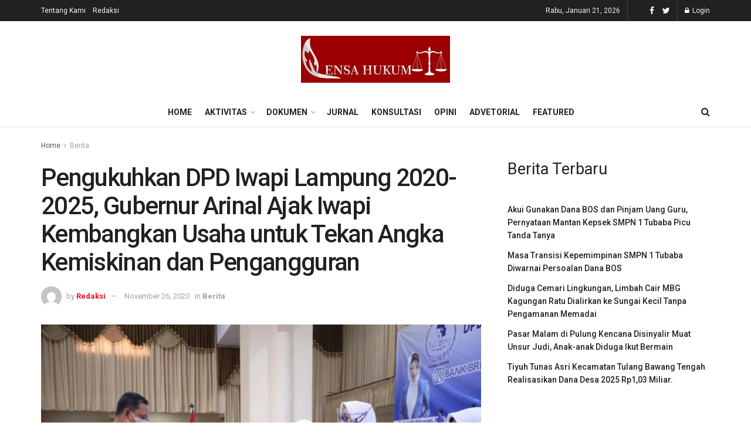

--- FILE ---
content_type: text/html; charset=UTF-8
request_url: https://lensahukumnews.com/2020/11/26/pengukuhkan-dpd-iwapi-lampung-2020-2025-gubernur-arinal-ajak-iwapi-kembangkan-usaha-untuk-tekan-angka-kemiskinan-dan-pengangguran/
body_size: 15734
content:
<!doctype html>
<!--[if lt IE 7]> <html class="no-js lt-ie9 lt-ie8 lt-ie7" lang="id"> <![endif]-->
<!--[if IE 7]>    <html class="no-js lt-ie9 lt-ie8" lang="id"> <![endif]-->
<!--[if IE 8]>    <html class="no-js lt-ie9" lang="id"> <![endif]-->
<!--[if IE 9]>    <html class="no-js lt-ie10" lang="id"> <![endif]-->
<!--[if gt IE 8]><!--> <html class="no-js" lang="id"> <!--<![endif]-->
<head>
    <meta http-equiv="Content-Type" content="text/html; charset=UTF-8" />
    <meta name='viewport' content='width=device-width, initial-scale=1, user-scalable=yes' />
    <link rel="profile" href="http://gmpg.org/xfn/11" />
    <link rel="pingback" href="https://lensahukumnews.com/xmlrpc.php" />
    <title>Pengukuhkan DPD Iwapi Lampung 2020-2025, Gubernur Arinal Ajak Iwapi Kembangkan Usaha untuk Tekan Angka Kemiskinan dan Pengangguran &#8211; Lensahukumnews.com</title>
<meta name='robots' content='max-image-preview:large' />
	<style>img:is([sizes="auto" i], [sizes^="auto," i]) { contain-intrinsic-size: 3000px 1500px }</style>
	<meta property="og:type" content="article">
<meta property="og:title" content="Pengukuhkan DPD Iwapi Lampung 2020-2025, Gubernur Arinal Ajak Iwapi Kembangkan Usaha untuk Tekan Angka Kemiskinan dan Penganggur">
<meta property="og:site_name" content="Lensahukumnews.com">
<meta property="og:description" content="BANDARLAMPUNG||Lensahukumnews.com Gubernur Lampung Arinal Djunaidi mengajak pengurus Dewan Pengurus Daerah (DPD) Ikatan Wanita Pengusaha Indonesia (Iwapi) Lampung berperan aktif meningkatkan">
<meta property="og:url" content="https://lensahukumnews.com/2020/11/26/pengukuhkan-dpd-iwapi-lampung-2020-2025-gubernur-arinal-ajak-iwapi-kembangkan-usaha-untuk-tekan-angka-kemiskinan-dan-pengangguran/">
<meta property="og:locale" content="id_ID">
<meta property="og:image" content="https://lensahukumnews.com/wp-content/uploads/2020/11/IMG-20201126-WA0043.jpg">
<meta property="og:image:height" content="682">
<meta property="og:image:width" content="1024">
<meta property="article:published_time" content="2020-11-26T07:30:14+00:00">
<meta property="article:modified_time" content="2020-11-26T07:30:14+00:00">
<meta property="article:section" content="Berita">
<meta name="twitter:card" content="summary_large_image">
<meta name="twitter:title" content="Pengukuhkan DPD Iwapi Lampung 2020-2025, Gubernur Arinal Ajak Iwapi Kembangkan Usaha untuk Tekan Angka Kemiskinan dan Pengangguran">
<meta name="twitter:description" content="BANDARLAMPUNG||Lensahukumnews.com Gubernur Lampung Arinal Djunaidi mengajak pengurus Dewan Pengurus Daerah (DPD) Ikatan Wanita Pengusaha Indonesia (Iwapi) Lampung berperan aktif meningkatkan">
<meta name="twitter:url" content="https://lensahukumnews.com/2020/11/26/pengukuhkan-dpd-iwapi-lampung-2020-2025-gubernur-arinal-ajak-iwapi-kembangkan-usaha-untuk-tekan-angka-kemiskinan-dan-pengangguran/">
<meta name="twitter:site" content="">
<meta name="twitter:image:src" content="https://lensahukumnews.com/wp-content/uploads/2020/11/IMG-20201126-WA0043.jpg">
<meta name="twitter:image:width" content="1024">
<meta name="twitter:image:height" content="682">
			<script type="text/javascript">
              var jnews_ajax_url = '/?ajax-request=jnews'
			</script>
			<link rel='dns-prefetch' href='//fonts.googleapis.com' />
<link rel="alternate" type="application/rss+xml" title="Lensahukumnews.com &raquo; Feed" href="https://lensahukumnews.com/feed/" />
<link rel="alternate" type="application/rss+xml" title="Lensahukumnews.com &raquo; Umpan Komentar" href="https://lensahukumnews.com/comments/feed/" />
<link rel="alternate" type="application/rss+xml" title="Lensahukumnews.com &raquo; Pengukuhkan DPD Iwapi Lampung 2020-2025, Gubernur Arinal Ajak Iwapi Kembangkan Usaha untuk Tekan Angka Kemiskinan dan Pengangguran Umpan Komentar" href="https://lensahukumnews.com/2020/11/26/pengukuhkan-dpd-iwapi-lampung-2020-2025-gubernur-arinal-ajak-iwapi-kembangkan-usaha-untuk-tekan-angka-kemiskinan-dan-pengangguran/feed/" />
<script type="text/javascript">
/* <![CDATA[ */
window._wpemojiSettings = {"baseUrl":"https:\/\/s.w.org\/images\/core\/emoji\/16.0.1\/72x72\/","ext":".png","svgUrl":"https:\/\/s.w.org\/images\/core\/emoji\/16.0.1\/svg\/","svgExt":".svg","source":{"concatemoji":"https:\/\/lensahukumnews.com\/wp-includes\/js\/wp-emoji-release.min.js?ver=6.8.3"}};
/*! This file is auto-generated */
!function(s,n){var o,i,e;function c(e){try{var t={supportTests:e,timestamp:(new Date).valueOf()};sessionStorage.setItem(o,JSON.stringify(t))}catch(e){}}function p(e,t,n){e.clearRect(0,0,e.canvas.width,e.canvas.height),e.fillText(t,0,0);var t=new Uint32Array(e.getImageData(0,0,e.canvas.width,e.canvas.height).data),a=(e.clearRect(0,0,e.canvas.width,e.canvas.height),e.fillText(n,0,0),new Uint32Array(e.getImageData(0,0,e.canvas.width,e.canvas.height).data));return t.every(function(e,t){return e===a[t]})}function u(e,t){e.clearRect(0,0,e.canvas.width,e.canvas.height),e.fillText(t,0,0);for(var n=e.getImageData(16,16,1,1),a=0;a<n.data.length;a++)if(0!==n.data[a])return!1;return!0}function f(e,t,n,a){switch(t){case"flag":return n(e,"\ud83c\udff3\ufe0f\u200d\u26a7\ufe0f","\ud83c\udff3\ufe0f\u200b\u26a7\ufe0f")?!1:!n(e,"\ud83c\udde8\ud83c\uddf6","\ud83c\udde8\u200b\ud83c\uddf6")&&!n(e,"\ud83c\udff4\udb40\udc67\udb40\udc62\udb40\udc65\udb40\udc6e\udb40\udc67\udb40\udc7f","\ud83c\udff4\u200b\udb40\udc67\u200b\udb40\udc62\u200b\udb40\udc65\u200b\udb40\udc6e\u200b\udb40\udc67\u200b\udb40\udc7f");case"emoji":return!a(e,"\ud83e\udedf")}return!1}function g(e,t,n,a){var r="undefined"!=typeof WorkerGlobalScope&&self instanceof WorkerGlobalScope?new OffscreenCanvas(300,150):s.createElement("canvas"),o=r.getContext("2d",{willReadFrequently:!0}),i=(o.textBaseline="top",o.font="600 32px Arial",{});return e.forEach(function(e){i[e]=t(o,e,n,a)}),i}function t(e){var t=s.createElement("script");t.src=e,t.defer=!0,s.head.appendChild(t)}"undefined"!=typeof Promise&&(o="wpEmojiSettingsSupports",i=["flag","emoji"],n.supports={everything:!0,everythingExceptFlag:!0},e=new Promise(function(e){s.addEventListener("DOMContentLoaded",e,{once:!0})}),new Promise(function(t){var n=function(){try{var e=JSON.parse(sessionStorage.getItem(o));if("object"==typeof e&&"number"==typeof e.timestamp&&(new Date).valueOf()<e.timestamp+604800&&"object"==typeof e.supportTests)return e.supportTests}catch(e){}return null}();if(!n){if("undefined"!=typeof Worker&&"undefined"!=typeof OffscreenCanvas&&"undefined"!=typeof URL&&URL.createObjectURL&&"undefined"!=typeof Blob)try{var e="postMessage("+g.toString()+"("+[JSON.stringify(i),f.toString(),p.toString(),u.toString()].join(",")+"));",a=new Blob([e],{type:"text/javascript"}),r=new Worker(URL.createObjectURL(a),{name:"wpTestEmojiSupports"});return void(r.onmessage=function(e){c(n=e.data),r.terminate(),t(n)})}catch(e){}c(n=g(i,f,p,u))}t(n)}).then(function(e){for(var t in e)n.supports[t]=e[t],n.supports.everything=n.supports.everything&&n.supports[t],"flag"!==t&&(n.supports.everythingExceptFlag=n.supports.everythingExceptFlag&&n.supports[t]);n.supports.everythingExceptFlag=n.supports.everythingExceptFlag&&!n.supports.flag,n.DOMReady=!1,n.readyCallback=function(){n.DOMReady=!0}}).then(function(){return e}).then(function(){var e;n.supports.everything||(n.readyCallback(),(e=n.source||{}).concatemoji?t(e.concatemoji):e.wpemoji&&e.twemoji&&(t(e.twemoji),t(e.wpemoji)))}))}((window,document),window._wpemojiSettings);
/* ]]> */
</script>
<style id='wp-emoji-styles-inline-css' type='text/css'>

	img.wp-smiley, img.emoji {
		display: inline !important;
		border: none !important;
		box-shadow: none !important;
		height: 1em !important;
		width: 1em !important;
		margin: 0 0.07em !important;
		vertical-align: -0.1em !important;
		background: none !important;
		padding: 0 !important;
	}
</style>
<link rel='stylesheet' id='wp-block-library-css' href='https://lensahukumnews.com/wp-includes/css/dist/block-library/style.min.css?ver=6.8.3' type='text/css' media='all' />
<style id='classic-theme-styles-inline-css' type='text/css'>
/*! This file is auto-generated */
.wp-block-button__link{color:#fff;background-color:#32373c;border-radius:9999px;box-shadow:none;text-decoration:none;padding:calc(.667em + 2px) calc(1.333em + 2px);font-size:1.125em}.wp-block-file__button{background:#32373c;color:#fff;text-decoration:none}
</style>
<style id='global-styles-inline-css' type='text/css'>
:root{--wp--preset--aspect-ratio--square: 1;--wp--preset--aspect-ratio--4-3: 4/3;--wp--preset--aspect-ratio--3-4: 3/4;--wp--preset--aspect-ratio--3-2: 3/2;--wp--preset--aspect-ratio--2-3: 2/3;--wp--preset--aspect-ratio--16-9: 16/9;--wp--preset--aspect-ratio--9-16: 9/16;--wp--preset--color--black: #000000;--wp--preset--color--cyan-bluish-gray: #abb8c3;--wp--preset--color--white: #ffffff;--wp--preset--color--pale-pink: #f78da7;--wp--preset--color--vivid-red: #cf2e2e;--wp--preset--color--luminous-vivid-orange: #ff6900;--wp--preset--color--luminous-vivid-amber: #fcb900;--wp--preset--color--light-green-cyan: #7bdcb5;--wp--preset--color--vivid-green-cyan: #00d084;--wp--preset--color--pale-cyan-blue: #8ed1fc;--wp--preset--color--vivid-cyan-blue: #0693e3;--wp--preset--color--vivid-purple: #9b51e0;--wp--preset--gradient--vivid-cyan-blue-to-vivid-purple: linear-gradient(135deg,rgba(6,147,227,1) 0%,rgb(155,81,224) 100%);--wp--preset--gradient--light-green-cyan-to-vivid-green-cyan: linear-gradient(135deg,rgb(122,220,180) 0%,rgb(0,208,130) 100%);--wp--preset--gradient--luminous-vivid-amber-to-luminous-vivid-orange: linear-gradient(135deg,rgba(252,185,0,1) 0%,rgba(255,105,0,1) 100%);--wp--preset--gradient--luminous-vivid-orange-to-vivid-red: linear-gradient(135deg,rgba(255,105,0,1) 0%,rgb(207,46,46) 100%);--wp--preset--gradient--very-light-gray-to-cyan-bluish-gray: linear-gradient(135deg,rgb(238,238,238) 0%,rgb(169,184,195) 100%);--wp--preset--gradient--cool-to-warm-spectrum: linear-gradient(135deg,rgb(74,234,220) 0%,rgb(151,120,209) 20%,rgb(207,42,186) 40%,rgb(238,44,130) 60%,rgb(251,105,98) 80%,rgb(254,248,76) 100%);--wp--preset--gradient--blush-light-purple: linear-gradient(135deg,rgb(255,206,236) 0%,rgb(152,150,240) 100%);--wp--preset--gradient--blush-bordeaux: linear-gradient(135deg,rgb(254,205,165) 0%,rgb(254,45,45) 50%,rgb(107,0,62) 100%);--wp--preset--gradient--luminous-dusk: linear-gradient(135deg,rgb(255,203,112) 0%,rgb(199,81,192) 50%,rgb(65,88,208) 100%);--wp--preset--gradient--pale-ocean: linear-gradient(135deg,rgb(255,245,203) 0%,rgb(182,227,212) 50%,rgb(51,167,181) 100%);--wp--preset--gradient--electric-grass: linear-gradient(135deg,rgb(202,248,128) 0%,rgb(113,206,126) 100%);--wp--preset--gradient--midnight: linear-gradient(135deg,rgb(2,3,129) 0%,rgb(40,116,252) 100%);--wp--preset--font-size--small: 13px;--wp--preset--font-size--medium: 20px;--wp--preset--font-size--large: 36px;--wp--preset--font-size--x-large: 42px;--wp--preset--spacing--20: 0.44rem;--wp--preset--spacing--30: 0.67rem;--wp--preset--spacing--40: 1rem;--wp--preset--spacing--50: 1.5rem;--wp--preset--spacing--60: 2.25rem;--wp--preset--spacing--70: 3.38rem;--wp--preset--spacing--80: 5.06rem;--wp--preset--shadow--natural: 6px 6px 9px rgba(0, 0, 0, 0.2);--wp--preset--shadow--deep: 12px 12px 50px rgba(0, 0, 0, 0.4);--wp--preset--shadow--sharp: 6px 6px 0px rgba(0, 0, 0, 0.2);--wp--preset--shadow--outlined: 6px 6px 0px -3px rgba(255, 255, 255, 1), 6px 6px rgba(0, 0, 0, 1);--wp--preset--shadow--crisp: 6px 6px 0px rgba(0, 0, 0, 1);}:where(.is-layout-flex){gap: 0.5em;}:where(.is-layout-grid){gap: 0.5em;}body .is-layout-flex{display: flex;}.is-layout-flex{flex-wrap: wrap;align-items: center;}.is-layout-flex > :is(*, div){margin: 0;}body .is-layout-grid{display: grid;}.is-layout-grid > :is(*, div){margin: 0;}:where(.wp-block-columns.is-layout-flex){gap: 2em;}:where(.wp-block-columns.is-layout-grid){gap: 2em;}:where(.wp-block-post-template.is-layout-flex){gap: 1.25em;}:where(.wp-block-post-template.is-layout-grid){gap: 1.25em;}.has-black-color{color: var(--wp--preset--color--black) !important;}.has-cyan-bluish-gray-color{color: var(--wp--preset--color--cyan-bluish-gray) !important;}.has-white-color{color: var(--wp--preset--color--white) !important;}.has-pale-pink-color{color: var(--wp--preset--color--pale-pink) !important;}.has-vivid-red-color{color: var(--wp--preset--color--vivid-red) !important;}.has-luminous-vivid-orange-color{color: var(--wp--preset--color--luminous-vivid-orange) !important;}.has-luminous-vivid-amber-color{color: var(--wp--preset--color--luminous-vivid-amber) !important;}.has-light-green-cyan-color{color: var(--wp--preset--color--light-green-cyan) !important;}.has-vivid-green-cyan-color{color: var(--wp--preset--color--vivid-green-cyan) !important;}.has-pale-cyan-blue-color{color: var(--wp--preset--color--pale-cyan-blue) !important;}.has-vivid-cyan-blue-color{color: var(--wp--preset--color--vivid-cyan-blue) !important;}.has-vivid-purple-color{color: var(--wp--preset--color--vivid-purple) !important;}.has-black-background-color{background-color: var(--wp--preset--color--black) !important;}.has-cyan-bluish-gray-background-color{background-color: var(--wp--preset--color--cyan-bluish-gray) !important;}.has-white-background-color{background-color: var(--wp--preset--color--white) !important;}.has-pale-pink-background-color{background-color: var(--wp--preset--color--pale-pink) !important;}.has-vivid-red-background-color{background-color: var(--wp--preset--color--vivid-red) !important;}.has-luminous-vivid-orange-background-color{background-color: var(--wp--preset--color--luminous-vivid-orange) !important;}.has-luminous-vivid-amber-background-color{background-color: var(--wp--preset--color--luminous-vivid-amber) !important;}.has-light-green-cyan-background-color{background-color: var(--wp--preset--color--light-green-cyan) !important;}.has-vivid-green-cyan-background-color{background-color: var(--wp--preset--color--vivid-green-cyan) !important;}.has-pale-cyan-blue-background-color{background-color: var(--wp--preset--color--pale-cyan-blue) !important;}.has-vivid-cyan-blue-background-color{background-color: var(--wp--preset--color--vivid-cyan-blue) !important;}.has-vivid-purple-background-color{background-color: var(--wp--preset--color--vivid-purple) !important;}.has-black-border-color{border-color: var(--wp--preset--color--black) !important;}.has-cyan-bluish-gray-border-color{border-color: var(--wp--preset--color--cyan-bluish-gray) !important;}.has-white-border-color{border-color: var(--wp--preset--color--white) !important;}.has-pale-pink-border-color{border-color: var(--wp--preset--color--pale-pink) !important;}.has-vivid-red-border-color{border-color: var(--wp--preset--color--vivid-red) !important;}.has-luminous-vivid-orange-border-color{border-color: var(--wp--preset--color--luminous-vivid-orange) !important;}.has-luminous-vivid-amber-border-color{border-color: var(--wp--preset--color--luminous-vivid-amber) !important;}.has-light-green-cyan-border-color{border-color: var(--wp--preset--color--light-green-cyan) !important;}.has-vivid-green-cyan-border-color{border-color: var(--wp--preset--color--vivid-green-cyan) !important;}.has-pale-cyan-blue-border-color{border-color: var(--wp--preset--color--pale-cyan-blue) !important;}.has-vivid-cyan-blue-border-color{border-color: var(--wp--preset--color--vivid-cyan-blue) !important;}.has-vivid-purple-border-color{border-color: var(--wp--preset--color--vivid-purple) !important;}.has-vivid-cyan-blue-to-vivid-purple-gradient-background{background: var(--wp--preset--gradient--vivid-cyan-blue-to-vivid-purple) !important;}.has-light-green-cyan-to-vivid-green-cyan-gradient-background{background: var(--wp--preset--gradient--light-green-cyan-to-vivid-green-cyan) !important;}.has-luminous-vivid-amber-to-luminous-vivid-orange-gradient-background{background: var(--wp--preset--gradient--luminous-vivid-amber-to-luminous-vivid-orange) !important;}.has-luminous-vivid-orange-to-vivid-red-gradient-background{background: var(--wp--preset--gradient--luminous-vivid-orange-to-vivid-red) !important;}.has-very-light-gray-to-cyan-bluish-gray-gradient-background{background: var(--wp--preset--gradient--very-light-gray-to-cyan-bluish-gray) !important;}.has-cool-to-warm-spectrum-gradient-background{background: var(--wp--preset--gradient--cool-to-warm-spectrum) !important;}.has-blush-light-purple-gradient-background{background: var(--wp--preset--gradient--blush-light-purple) !important;}.has-blush-bordeaux-gradient-background{background: var(--wp--preset--gradient--blush-bordeaux) !important;}.has-luminous-dusk-gradient-background{background: var(--wp--preset--gradient--luminous-dusk) !important;}.has-pale-ocean-gradient-background{background: var(--wp--preset--gradient--pale-ocean) !important;}.has-electric-grass-gradient-background{background: var(--wp--preset--gradient--electric-grass) !important;}.has-midnight-gradient-background{background: var(--wp--preset--gradient--midnight) !important;}.has-small-font-size{font-size: var(--wp--preset--font-size--small) !important;}.has-medium-font-size{font-size: var(--wp--preset--font-size--medium) !important;}.has-large-font-size{font-size: var(--wp--preset--font-size--large) !important;}.has-x-large-font-size{font-size: var(--wp--preset--font-size--x-large) !important;}
:where(.wp-block-post-template.is-layout-flex){gap: 1.25em;}:where(.wp-block-post-template.is-layout-grid){gap: 1.25em;}
:where(.wp-block-columns.is-layout-flex){gap: 2em;}:where(.wp-block-columns.is-layout-grid){gap: 2em;}
:root :where(.wp-block-pullquote){font-size: 1.5em;line-height: 1.6;}
</style>
<link rel='stylesheet' id='js_composer_front-css' href='https://lensahukumnews.com/wp-content/plugins/js_composer/assets/css/js_composer.min.css?ver=6.4.2' type='text/css' media='all' />
<link rel='stylesheet' id='jeg_customizer_font-css' href='//fonts.googleapis.com/css?family=Roboto%3Aregular%2C500%2C700%2C500%2Cregular&#038;display=swap&#038;ver=1.2.5' type='text/css' media='all' />
<link rel='stylesheet' id='mediaelement-css' href='https://lensahukumnews.com/wp-includes/js/mediaelement/mediaelementplayer-legacy.min.css?ver=4.2.17' type='text/css' media='all' />
<link rel='stylesheet' id='wp-mediaelement-css' href='https://lensahukumnews.com/wp-includes/js/mediaelement/wp-mediaelement.min.css?ver=6.8.3' type='text/css' media='all' />
<link rel='stylesheet' id='jnews-frontend-css' href='https://lensahukumnews.com/wp-content/themes/jnews/assets/dist/frontend.min.css?ver=7.1.8' type='text/css' media='all' />
<link rel='stylesheet' id='jnews-style-css' href='https://lensahukumnews.com/wp-content/themes/jnews/style.css?ver=7.1.8' type='text/css' media='all' />
<link rel='stylesheet' id='jnews-darkmode-css' href='https://lensahukumnews.com/wp-content/themes/jnews/assets/css/darkmode.css?ver=7.1.8' type='text/css' media='all' />
<link rel='stylesheet' id='jnews-select-share-css' href='https://lensahukumnews.com/wp-content/plugins/jnews-social-share/assets/css/plugin.css' type='text/css' media='all' />
<script type="text/javascript" src="https://lensahukumnews.com/wp-includes/js/jquery/jquery.min.js?ver=3.7.1" id="jquery-core-js"></script>
<script type="text/javascript" src="https://lensahukumnews.com/wp-includes/js/jquery/jquery-migrate.min.js?ver=3.4.1" id="jquery-migrate-js"></script>
<link rel="https://api.w.org/" href="https://lensahukumnews.com/wp-json/" /><link rel="alternate" title="JSON" type="application/json" href="https://lensahukumnews.com/wp-json/wp/v2/posts/6153" /><link rel="EditURI" type="application/rsd+xml" title="RSD" href="https://lensahukumnews.com/xmlrpc.php?rsd" />
<meta name="generator" content="WordPress 6.8.3" />
<link rel="canonical" href="https://lensahukumnews.com/2020/11/26/pengukuhkan-dpd-iwapi-lampung-2020-2025-gubernur-arinal-ajak-iwapi-kembangkan-usaha-untuk-tekan-angka-kemiskinan-dan-pengangguran/" />
<link rel='shortlink' href='https://lensahukumnews.com/?p=6153' />
<link rel="alternate" title="oEmbed (JSON)" type="application/json+oembed" href="https://lensahukumnews.com/wp-json/oembed/1.0/embed?url=https%3A%2F%2Flensahukumnews.com%2F2020%2F11%2F26%2Fpengukuhkan-dpd-iwapi-lampung-2020-2025-gubernur-arinal-ajak-iwapi-kembangkan-usaha-untuk-tekan-angka-kemiskinan-dan-pengangguran%2F" />
<link rel="alternate" title="oEmbed (XML)" type="text/xml+oembed" href="https://lensahukumnews.com/wp-json/oembed/1.0/embed?url=https%3A%2F%2Flensahukumnews.com%2F2020%2F11%2F26%2Fpengukuhkan-dpd-iwapi-lampung-2020-2025-gubernur-arinal-ajak-iwapi-kembangkan-usaha-untuk-tekan-angka-kemiskinan-dan-pengangguran%2F&#038;format=xml" />
<meta name="generator" content="Powered by WPBakery Page Builder - drag and drop page builder for WordPress."/>
<link rel="icon" href="https://lensahukumnews.com/wp-content/uploads/2020/12/cropped-LOGO-32x32.png" sizes="32x32" />
<link rel="icon" href="https://lensahukumnews.com/wp-content/uploads/2020/12/cropped-LOGO-192x192.png" sizes="192x192" />
<link rel="apple-touch-icon" href="https://lensahukumnews.com/wp-content/uploads/2020/12/cropped-LOGO-180x180.png" />
<meta name="msapplication-TileImage" content="https://lensahukumnews.com/wp-content/uploads/2020/12/cropped-LOGO-270x270.png" />
<style id="jeg_dynamic_css" type="text/css" data-type="jeg_custom-css">.jeg_topbar .jeg_nav_row, .jeg_topbar .jeg_search_no_expand .jeg_search_input { line-height : 36px; } .jeg_topbar .jeg_nav_row, .jeg_topbar .jeg_nav_icon { height : 36px; } .jeg_midbar { height : 130px; } .jeg_header .jeg_bottombar, .jeg_header .jeg_bottombar.jeg_navbar_dark, .jeg_bottombar.jeg_navbar_boxed .jeg_nav_row, .jeg_bottombar.jeg_navbar_dark.jeg_navbar_boxed .jeg_nav_row { border-top-width : 0px; } .jeg_mobile_midbar, .jeg_mobile_midbar.dark { background : #ffffff; color : #ffffff; } .jeg_mobile_midbar a, .jeg_mobile_midbar.dark a { color : #ffffff; } .jeg_header .socials_widget > a > i.fa:before { color : #ffffff; } body,input,textarea,select,.chosen-container-single .chosen-single,.btn,.button { font-family: Roboto,Helvetica,Arial,sans-serif; } .jeg_post_title, .entry-header .jeg_post_title, .jeg_single_tpl_2 .entry-header .jeg_post_title, .jeg_single_tpl_3 .entry-header .jeg_post_title, .jeg_single_tpl_6 .entry-header .jeg_post_title { font-family: Roboto,Helvetica,Arial,sans-serif;font-weight : 500; font-style : normal;  } .jeg_post_excerpt p, .content-inner p { font-family: Roboto,Helvetica,Arial,sans-serif;font-weight : 400; font-style : normal;  } </style><style type="text/css">
					.no_thumbnail .jeg_thumb,
					.thumbnail-container.no_thumbnail {
					    display: none !important;
					}
					.jeg_search_result .jeg_pl_xs_3.no_thumbnail .jeg_postblock_content,
					.jeg_sidefeed .jeg_pl_xs_3.no_thumbnail .jeg_postblock_content,
					.jeg_pl_sm.no_thumbnail .jeg_postblock_content {
					    margin-left: 0;
					}
					.jeg_postblock_11 .no_thumbnail .jeg_postblock_content,
					.jeg_postblock_12 .no_thumbnail .jeg_postblock_content,
					.jeg_postblock_12.jeg_col_3o3 .no_thumbnail .jeg_postblock_content  {
					    margin-top: 0;
					}
					.jeg_postblock_15 .jeg_pl_md_box.no_thumbnail .jeg_postblock_content,
					.jeg_postblock_19 .jeg_pl_md_box.no_thumbnail .jeg_postblock_content,
					.jeg_postblock_24 .jeg_pl_md_box.no_thumbnail .jeg_postblock_content,
					.jeg_sidefeed .jeg_pl_md_box .jeg_postblock_content {
					    position: relative;
					}
					.jeg_postblock_carousel_2 .no_thumbnail .jeg_post_title a,
					.jeg_postblock_carousel_2 .no_thumbnail .jeg_post_title a:hover,
					.jeg_postblock_carousel_2 .no_thumbnail .jeg_post_meta .fa {
					    color: #212121 !important;
					} 
				</style><noscript><style> .wpb_animate_when_almost_visible { opacity: 1; }</style></noscript></head>
<body class="wp-singular post-template-default single single-post postid-6153 single-format-standard wp-embed-responsive wp-theme-jnews jeg_toggle_dark jeg_single_tpl_1 jnews jsc_normal wpb-js-composer js-comp-ver-6.4.2 vc_responsive">

    
    
    <div class="jeg_ad jeg_ad_top jnews_header_top_ads">
        <div class='ads-wrapper  '></div>    </div>

    <!-- The Main Wrapper
    ============================================= -->
    <div class="jeg_viewport">

        
        <div class="jeg_header_wrapper">
            <div class="jeg_header_instagram_wrapper">
    </div>

<!-- HEADER -->
<div class="jeg_header normal">
    <div class="jeg_topbar jeg_container dark">
    <div class="container">
        <div class="jeg_nav_row">
            
                <div class="jeg_nav_col jeg_nav_left  jeg_nav_grow">
                    <div class="item_wrap jeg_nav_alignleft">
                        <div class="jeg_nav_item">
	<ul class="jeg_menu jeg_top_menu"><li id="menu-item-1792" class="menu-item menu-item-type-post_type menu-item-object-page menu-item-1792"><a href="https://lensahukumnews.com/tentang-kami-2/">Tentang Kami</a></li>
<li id="menu-item-1793" class="menu-item menu-item-type-post_type menu-item-object-page menu-item-1793"><a href="https://lensahukumnews.com/redaksi/">Redaksi</a></li>
</ul></div>                    </div>
                </div>

                
                <div class="jeg_nav_col jeg_nav_center  jeg_nav_normal">
                    <div class="item_wrap jeg_nav_aligncenter">
                                            </div>
                </div>

                
                <div class="jeg_nav_col jeg_nav_right  jeg_nav_normal">
                    <div class="item_wrap jeg_nav_alignright">
                        <div class="jeg_nav_item jeg_top_date">
    Rabu, Januari 21, 2026</div><div class="jeg_nav_item jnews_header_topbar_weather">
    </div>			<div
				class="jeg_nav_item socials_widget jeg_social_icon_block nobg">
				<a href="http://facebook.com" target='_blank' class="jeg_facebook"><i class="fa fa-facebook"></i> </a><a href="http://twitter.com" target='_blank' class="jeg_twitter"><i class="fa fa-twitter"></i> </a>			</div>
			<div class="jeg_nav_item jeg_nav_account">
    <ul class="jeg_accountlink jeg_menu">
        <li><a href="#jeg_loginform" class="jeg_popuplink"><i class="fa fa-lock"></i> Login</a></li>    </ul>
</div>                    </div>
                </div>

                        </div>
    </div>
</div><!-- /.jeg_container --><div class="jeg_midbar jeg_container normal">
    <div class="container">
        <div class="jeg_nav_row">
            
                <div class="jeg_nav_col jeg_nav_left jeg_nav_normal">
                    <div class="item_wrap jeg_nav_alignleft">
                                            </div>
                </div>

                
                <div class="jeg_nav_col jeg_nav_center jeg_nav_grow">
                    <div class="item_wrap jeg_nav_aligncenter">
                        <div class="jeg_nav_item jeg_logo jeg_desktop_logo">
			<div class="site-title">
	    	<a href="https://lensahukumnews.com/" style="padding: 0 0 0 0;">
	    	    <img class='jeg_logo_img' src="https://lensahukumnews.com/wp-content/uploads/2024/03/logo-lensa-1.jpg"  alt="Lensahukumnews.com"data-light-src="https://lensahukumnews.com/wp-content/uploads/2024/03/logo-lensa-1.jpg" data-light-srcset="https://lensahukumnews.com/wp-content/uploads/2024/03/logo-lensa-1.jpg 1x,  2x" data-dark-src="https://lensahukumnews.com/wp-content/uploads/2024/03/logo-lensa-1.jpg" data-dark-srcset="https://lensahukumnews.com/wp-content/uploads/2024/03/logo-lensa-1.jpg 1x, https://lensahukumnews.com/wp-content/uploads/2024/03/logo-lensa-1.jpg 2x">	    	</a>
	    </div>
	</div>                    </div>
                </div>

                
                <div class="jeg_nav_col jeg_nav_right jeg_nav_normal">
                    <div class="item_wrap jeg_nav_alignright">
                                            </div>
                </div>

                        </div>
    </div>
</div><div class="jeg_bottombar jeg_navbar jeg_container jeg_navbar_wrapper  jeg_navbar_normal">
    <div class="container">
        <div class="jeg_nav_row">
            
                <div class="jeg_nav_col jeg_nav_left jeg_nav_normal">
                    <div class="item_wrap jeg_nav_alignleft">
                                            </div>
                </div>

                
                <div class="jeg_nav_col jeg_nav_center jeg_nav_grow">
                    <div class="item_wrap jeg_nav_aligncenter">
                        <div class="jeg_main_menu_wrapper">
<div class="jeg_nav_item jeg_mainmenu_wrap"><ul class="jeg_menu jeg_main_menu jeg_menu_style_1" data-animation="animate"><li id="menu-item-1807" class="menu-item menu-item-type-custom menu-item-object-custom menu-item-home menu-item-1807 bgnav" data-item-row="default" ><a href="https://lensahukumnews.com/">Home</a></li>
<li id="menu-item-1782" class="menu-item menu-item-type-taxonomy menu-item-object-category menu-item-has-children menu-item-1782 bgnav" data-item-row="default" ><a href="https://lensahukumnews.com/category/aktivitas/">Aktivitas</a>
<ul class="sub-menu">
	<li id="menu-item-1783" class="menu-item menu-item-type-taxonomy menu-item-object-category current-post-ancestor current-menu-parent current-post-parent menu-item-1783 bgnav" data-item-row="default" ><a href="https://lensahukumnews.com/category/berita/">Berita</a></li>
	<li id="menu-item-1785" class="menu-item menu-item-type-taxonomy menu-item-object-category menu-item-1785 bgnav" data-item-row="default" ><a href="https://lensahukumnews.com/category/siaran-pers/">Siaran Pers</a></li>
</ul>
</li>
<li id="menu-item-1787" class="menu-item menu-item-type-taxonomy menu-item-object-category menu-item-has-children menu-item-1787 bgnav" data-item-row="default" ><a href="https://lensahukumnews.com/category/dokumen/">Dokumen</a>
<ul class="sub-menu">
	<li id="menu-item-1786" class="menu-item menu-item-type-taxonomy menu-item-object-category menu-item-1786 bgnav" data-item-row="default" ><a href="https://lensahukumnews.com/category/case-story/">Case Story</a></li>
	<li id="menu-item-1788" class="menu-item menu-item-type-taxonomy menu-item-object-category menu-item-1788 bgnav" data-item-row="default" ><a href="https://lensahukumnews.com/category/publikasi/">Publikasi</a></li>
</ul>
</li>
<li id="menu-item-1789" class="menu-item menu-item-type-taxonomy menu-item-object-category menu-item-1789 bgnav" data-item-row="default" ><a href="https://lensahukumnews.com/category/jurnal-hukum/">Jurnal</a></li>
<li id="menu-item-1790" class="menu-item menu-item-type-taxonomy menu-item-object-category menu-item-1790 bgnav" data-item-row="default" ><a href="https://lensahukumnews.com/category/konsultasi-hukum/">Konsultasi</a></li>
<li id="menu-item-1791" class="menu-item menu-item-type-taxonomy menu-item-object-category menu-item-1791 bgnav" data-item-row="default" ><a href="https://lensahukumnews.com/category/opini/">Opini</a></li>
<li id="menu-item-10367" class="menu-item menu-item-type-taxonomy menu-item-object-category menu-item-10367 bgnav" data-item-row="default" ><a href="https://lensahukumnews.com/category/advetorial/">Advetorial</a></li>
<li id="menu-item-10369" class="menu-item menu-item-type-taxonomy menu-item-object-category menu-item-10369 bgnav" data-item-row="default" ><a href="https://lensahukumnews.com/category/featured/">Featured</a></li>
</ul></div></div>
                    </div>
                </div>

                
                <div class="jeg_nav_col jeg_nav_right jeg_nav_normal">
                    <div class="item_wrap jeg_nav_alignright">
                        <!-- Search Icon -->
<div class="jeg_nav_item jeg_search_wrapper search_icon jeg_search_popup_expand">
    <a href="#" class="jeg_search_toggle"><i class="fa fa-search"></i></a>
    <form action="https://lensahukumnews.com/" method="get" class="jeg_search_form" target="_top">
    <input name="s" class="jeg_search_input" placeholder="Search..." type="text" value="" autocomplete="off">
    <button type="submit" class="jeg_search_button btn"><i class="fa fa-search"></i></button>
</form>
<!-- jeg_search_hide with_result no_result -->
<div class="jeg_search_result jeg_search_hide with_result">
    <div class="search-result-wrapper">
    </div>
    <div class="search-link search-noresult">
        No Result    </div>
    <div class="search-link search-all-button">
        <i class="fa fa-search"></i> View All Result    </div>
</div></div>                    </div>
                </div>

                        </div>
    </div>
</div></div><!-- /.jeg_header -->        </div>

        <div class="jeg_header_sticky">
            <div class="sticky_blankspace"></div>
<div class="jeg_header normal">
    <div class="jeg_container">
        <div data-mode="scroll" class="jeg_stickybar jeg_navbar jeg_navbar_wrapper jeg_navbar_normal jeg_navbar_normal">
            <div class="container">
    <div class="jeg_nav_row">
        
            <div class="jeg_nav_col jeg_nav_left jeg_nav_grow">
                <div class="item_wrap jeg_nav_alignleft">
                    <div class="jeg_main_menu_wrapper">
<div class="jeg_nav_item jeg_mainmenu_wrap"><ul class="jeg_menu jeg_main_menu jeg_menu_style_1" data-animation="animate"><li class="menu-item menu-item-type-custom menu-item-object-custom menu-item-home menu-item-1807 bgnav" data-item-row="default" ><a href="https://lensahukumnews.com/">Home</a></li>
<li class="menu-item menu-item-type-taxonomy menu-item-object-category menu-item-has-children menu-item-1782 bgnav" data-item-row="default" ><a href="https://lensahukumnews.com/category/aktivitas/">Aktivitas</a>
<ul class="sub-menu">
	<li class="menu-item menu-item-type-taxonomy menu-item-object-category current-post-ancestor current-menu-parent current-post-parent menu-item-1783 bgnav" data-item-row="default" ><a href="https://lensahukumnews.com/category/berita/">Berita</a></li>
	<li class="menu-item menu-item-type-taxonomy menu-item-object-category menu-item-1785 bgnav" data-item-row="default" ><a href="https://lensahukumnews.com/category/siaran-pers/">Siaran Pers</a></li>
</ul>
</li>
<li class="menu-item menu-item-type-taxonomy menu-item-object-category menu-item-has-children menu-item-1787 bgnav" data-item-row="default" ><a href="https://lensahukumnews.com/category/dokumen/">Dokumen</a>
<ul class="sub-menu">
	<li class="menu-item menu-item-type-taxonomy menu-item-object-category menu-item-1786 bgnav" data-item-row="default" ><a href="https://lensahukumnews.com/category/case-story/">Case Story</a></li>
	<li class="menu-item menu-item-type-taxonomy menu-item-object-category menu-item-1788 bgnav" data-item-row="default" ><a href="https://lensahukumnews.com/category/publikasi/">Publikasi</a></li>
</ul>
</li>
<li class="menu-item menu-item-type-taxonomy menu-item-object-category menu-item-1789 bgnav" data-item-row="default" ><a href="https://lensahukumnews.com/category/jurnal-hukum/">Jurnal</a></li>
<li class="menu-item menu-item-type-taxonomy menu-item-object-category menu-item-1790 bgnav" data-item-row="default" ><a href="https://lensahukumnews.com/category/konsultasi-hukum/">Konsultasi</a></li>
<li class="menu-item menu-item-type-taxonomy menu-item-object-category menu-item-1791 bgnav" data-item-row="default" ><a href="https://lensahukumnews.com/category/opini/">Opini</a></li>
<li class="menu-item menu-item-type-taxonomy menu-item-object-category menu-item-10367 bgnav" data-item-row="default" ><a href="https://lensahukumnews.com/category/advetorial/">Advetorial</a></li>
<li class="menu-item menu-item-type-taxonomy menu-item-object-category menu-item-10369 bgnav" data-item-row="default" ><a href="https://lensahukumnews.com/category/featured/">Featured</a></li>
</ul></div></div>
                </div>
            </div>

            
            <div class="jeg_nav_col jeg_nav_center jeg_nav_normal">
                <div class="item_wrap jeg_nav_aligncenter">
                                    </div>
            </div>

            
            <div class="jeg_nav_col jeg_nav_right jeg_nav_normal">
                <div class="item_wrap jeg_nav_alignright">
                    <!-- Search Icon -->
<div class="jeg_nav_item jeg_search_wrapper search_icon jeg_search_popup_expand">
    <a href="#" class="jeg_search_toggle"><i class="fa fa-search"></i></a>
    <form action="https://lensahukumnews.com/" method="get" class="jeg_search_form" target="_top">
    <input name="s" class="jeg_search_input" placeholder="Search..." type="text" value="" autocomplete="off">
    <button type="submit" class="jeg_search_button btn"><i class="fa fa-search"></i></button>
</form>
<!-- jeg_search_hide with_result no_result -->
<div class="jeg_search_result jeg_search_hide with_result">
    <div class="search-result-wrapper">
    </div>
    <div class="search-link search-noresult">
        No Result    </div>
    <div class="search-link search-all-button">
        <i class="fa fa-search"></i> View All Result    </div>
</div></div>                </div>
            </div>

                </div>
</div>        </div>
    </div>
</div>
        </div>

        <div class="jeg_navbar_mobile_wrapper">
            <div class="jeg_navbar_mobile" data-mode="fixed">
    <div class="jeg_mobile_bottombar jeg_mobile_midbar jeg_container normal">
    <div class="container">
        <div class="jeg_nav_row">
            
                <div class="jeg_nav_col jeg_nav_left jeg_nav_normal">
                    <div class="item_wrap jeg_nav_alignleft">
                        <div class="jeg_nav_item">
    <a href="#" class="toggle_btn jeg_mobile_toggle"><i class="fa fa-bars"></i></a>
</div>                    </div>
                </div>

                
                <div class="jeg_nav_col jeg_nav_center jeg_nav_grow">
                    <div class="item_wrap jeg_nav_aligncenter">
                        <div class="jeg_nav_item jeg_mobile_logo">
			<div class="site-title">
	    	<a href="https://lensahukumnews.com/">
		        <img class='jeg_logo_img' src="https://lensahukumnews.com/wp-content/uploads/2019/07/logo.jpg" srcset="https://lensahukumnews.com/wp-content/uploads/2019/07/logo.jpg 1x, https://lensahukumnews.com/wp-content/uploads/2019/07/logo.jpg 2x" alt="Lensahukumnews.com"data-light-src="https://lensahukumnews.com/wp-content/uploads/2019/07/logo.jpg" data-light-srcset="https://lensahukumnews.com/wp-content/uploads/2019/07/logo.jpg 1x, https://lensahukumnews.com/wp-content/uploads/2019/07/logo.jpg 2x" data-dark-src="https://lensahukumnews.com/wp-content/themes/jnews/assets/img/logo_darkmode.png" data-dark-srcset="https://lensahukumnews.com/wp-content/themes/jnews/assets/img/logo_darkmode.png 1x, https://lensahukumnews.com/wp-content/themes/jnews/assets/img/logo_darkmode@2x.png 2x">		    </a>
	    </div>
	</div>                    </div>
                </div>

                
                <div class="jeg_nav_col jeg_nav_right jeg_nav_normal">
                    <div class="item_wrap jeg_nav_alignright">
                        <div class="jeg_nav_item jeg_search_wrapper jeg_search_popup_expand">
    <a href="#" class="jeg_search_toggle"><i class="fa fa-search"></i></a>
	<form action="https://lensahukumnews.com/" method="get" class="jeg_search_form" target="_top">
    <input name="s" class="jeg_search_input" placeholder="Search..." type="text" value="" autocomplete="off">
    <button type="submit" class="jeg_search_button btn"><i class="fa fa-search"></i></button>
</form>
<!-- jeg_search_hide with_result no_result -->
<div class="jeg_search_result jeg_search_hide with_result">
    <div class="search-result-wrapper">
    </div>
    <div class="search-link search-noresult">
        No Result    </div>
    <div class="search-link search-all-button">
        <i class="fa fa-search"></i> View All Result    </div>
</div></div>                    </div>
                </div>

                        </div>
    </div>
</div></div>
<div class="sticky_blankspace" style="height: 60px;"></div>        </div>    <div class="post-wrapper">

        <div class="post-wrap" >

            
            <div class="jeg_main ">
                <div class="jeg_container">
                    <div class="jeg_content jeg_singlepage">

    <div class="container">

        <div class="jeg_ad jeg_article jnews_article_top_ads">
            <div class='ads-wrapper  '></div>        </div>

        <div class="row">
            <div class="jeg_main_content col-md-8">
                <div class="jeg_inner_content">
                    
                                                <div class="jeg_breadcrumbs jeg_breadcrumb_container">
                            <div id="breadcrumbs"><span class="">
                <a href="https://lensahukumnews.com">Home</a>
            </span><i class="fa fa-angle-right"></i><span class="breadcrumb_last_link">
                <a href="https://lensahukumnews.com/category/berita/">Berita</a>
            </span></div>                        </div>
                        
                        <div class="entry-header">
    	                    
                            <h1 class="jeg_post_title">Pengukuhkan DPD Iwapi Lampung 2020-2025, Gubernur Arinal Ajak Iwapi Kembangkan Usaha untuk Tekan Angka Kemiskinan dan Pengangguran</h1>

                            
                            <div class="jeg_meta_container"><div class="jeg_post_meta jeg_post_meta_1">

	<div class="meta_left">
									<div class="jeg_meta_author">
					<img alt='Redaksi' src='https://secure.gravatar.com/avatar/5c06a180d1c86878f2a8737cb9ea8a0417996243af2d5df893f820a8d47cca76?s=80&#038;d=mm&#038;r=g' srcset='https://secure.gravatar.com/avatar/5c06a180d1c86878f2a8737cb9ea8a0417996243af2d5df893f820a8d47cca76?s=160&#038;d=mm&#038;r=g 2x' class='avatar avatar-80 photo' height='80' width='80' decoding='async'/>					<span class="meta_text">by</span>
					<a href="https://lensahukumnews.com/author/redaksi/">Redaksi</a>				</div>
					
					<div class="jeg_meta_date">
				<a href="https://lensahukumnews.com/2020/11/26/pengukuhkan-dpd-iwapi-lampung-2020-2025-gubernur-arinal-ajak-iwapi-kembangkan-usaha-untuk-tekan-angka-kemiskinan-dan-pengangguran/">November 26, 2020</a>
			</div>
		
					<div class="jeg_meta_category">
				<span><span class="meta_text">in</span>
					<a href="https://lensahukumnews.com/category/berita/" rel="category tag">Berita</a>				</span>
			</div>
		
			</div>

	<div class="meta_right">
					</div>
</div>
</div>
                        </div>

                        <div class="jeg_featured featured_image"><a href="https://lensahukumnews.com/wp-content/uploads/2020/11/IMG-20201126-WA0043.jpg"><div class="thumbnail-container animate-lazy" style="padding-bottom:66.607%"><img width="563" height="375" src="https://lensahukumnews.com/wp-content/themes/jnews/assets/img/jeg-empty.png" class="attachment-jnews-750x375 size-jnews-750x375 lazyload wp-post-image" alt="Pengukuhkan DPD Iwapi Lampung 2020-2025, Gubernur Arinal Ajak Iwapi Kembangkan Usaha untuk Tekan Angka Kemiskinan dan Pengangguran" decoding="async" fetchpriority="high" sizes="(max-width: 563px) 100vw, 563px" data-src="https://lensahukumnews.com/wp-content/uploads/2020/11/IMG-20201126-WA0043.jpg" data-srcset="https://lensahukumnews.com/wp-content/uploads/2020/11/IMG-20201126-WA0043.jpg 1024w, https://lensahukumnews.com/wp-content/uploads/2020/11/IMG-20201126-WA0043-300x200.jpg 300w, https://lensahukumnews.com/wp-content/uploads/2020/11/IMG-20201126-WA0043-768x512.jpg 768w, https://lensahukumnews.com/wp-content/uploads/2020/11/IMG-20201126-WA0043-696x464.jpg 696w, https://lensahukumnews.com/wp-content/uploads/2020/11/IMG-20201126-WA0043-631x420.jpg 631w" data-sizes="auto" data-expand="700" /></div></a></div>
                        <div class="jeg_share_top_container"><div class="jeg_share_button clearfix">
                <div class="jeg_share_stats">
                    <div class="jeg_share_count">
                        <div class="counts">0</div>
                        <span class="sharetext">SHARES</span>
                    </div>
                    <div class="jeg_views_count">
                    <div class="counts">10</div>
                    <span class="sharetext">VIEWS</span>
                </div>
                </div>
                <div class="jeg_sharelist">
                    <a href="http://www.facebook.com/sharer.php?u=https%3A%2F%2Flensahukumnews.com%2F2020%2F11%2F26%2Fpengukuhkan-dpd-iwapi-lampung-2020-2025-gubernur-arinal-ajak-iwapi-kembangkan-usaha-untuk-tekan-angka-kemiskinan-dan-pengangguran%2F" rel='nofollow'  class="jeg_btn-facebook expanded"><i class="fa fa-facebook-official"></i><span>Share on Facebook</span></a><a href="https://twitter.com/intent/tweet?text=Pengukuhkan+DPD+Iwapi+Lampung+2020-2025%2C+Gubernur+Arinal+Ajak+Iwapi+Kembangkan+Usaha+untuk+Tekan+Angka+Kemiskinan+dan+Pengangguran&url=https%3A%2F%2Flensahukumnews.com%2F2020%2F11%2F26%2Fpengukuhkan-dpd-iwapi-lampung-2020-2025-gubernur-arinal-ajak-iwapi-kembangkan-usaha-untuk-tekan-angka-kemiskinan-dan-pengangguran%2F" rel='nofollow'  class="jeg_btn-twitter expanded"><i class="fa fa-twitter"></i><span>Share on Twitter</span></a><a href="https://www.pinterest.com/pin/create/bookmarklet/?pinFave=1&url=https%3A%2F%2Flensahukumnews.com%2F2020%2F11%2F26%2Fpengukuhkan-dpd-iwapi-lampung-2020-2025-gubernur-arinal-ajak-iwapi-kembangkan-usaha-untuk-tekan-angka-kemiskinan-dan-pengangguran%2F&media=https://lensahukumnews.com/wp-content/uploads/2020/11/IMG-20201126-WA0043.jpg&description=Pengukuhkan+DPD+Iwapi+Lampung+2020-2025%2C+Gubernur+Arinal+Ajak+Iwapi+Kembangkan+Usaha+untuk+Tekan+Angka+Kemiskinan+dan+Pengangguran" rel='nofollow'  class="jeg_btn-pinterest "><i class="fa fa-pinterest"></i></a>
                    <div class="share-secondary">
                    <a href="https://plus.google.com/share?url=https%3A%2F%2Flensahukumnews.com%2F2020%2F11%2F26%2Fpengukuhkan-dpd-iwapi-lampung-2020-2025-gubernur-arinal-ajak-iwapi-kembangkan-usaha-untuk-tekan-angka-kemiskinan-dan-pengangguran%2F" rel='nofollow'  class="jeg_btn-google-plus removed "><i class="fa fa-google-plus"></i></a><a href="https://www.linkedin.com/shareArticle?url=https%3A%2F%2Flensahukumnews.com%2F2020%2F11%2F26%2Fpengukuhkan-dpd-iwapi-lampung-2020-2025-gubernur-arinal-ajak-iwapi-kembangkan-usaha-untuk-tekan-angka-kemiskinan-dan-pengangguran%2F&title=Pengukuhkan+DPD+Iwapi+Lampung+2020-2025%2C+Gubernur+Arinal+Ajak+Iwapi+Kembangkan+Usaha+untuk+Tekan+Angka+Kemiskinan+dan+Pengangguran" rel='nofollow'  class="jeg_btn-linkedin "><i class="fa fa-linkedin"></i></a>
                </div>
                <a href="#" class="jeg_btn-toggle"><i class="fa fa-share"></i></a>
                </div>
            </div></div>
                        <div class="jeg_ad jeg_article jnews_content_top_ads "><div class='ads-wrapper  '></div></div>
                        <div class="entry-content no-share">
                            <div class="jeg_share_button share-float jeg_sticky_share clearfix share-monocrhome">
                                <div class="jeg_share_float_container"></div>                            </div>

                            <div class="content-inner ">
                                <p>BANDARLAMPUNG||Lensahukumnews.com<br />
Gubernur Lampung Arinal Djunaidi mengajak pengurus Dewan Pengurus Daerah (DPD) Ikatan Wanita Pengusaha Indonesia (Iwapi) Lampung berperan aktif meningkatkan perekonomian Provinsi Lampung dengan mengembangkan usaha dalam menekan angka kemiskinan dan pengangguran.</p><div class="jeg_ad jeg_ad_article jnews_content_inline_ads  "><div class='ads-wrapper align-right '></div></div>
<p>Ajakan Gubernur itu disampaikam Sekda Provinsi Lampung Fahrizal Darminto dalam mengukuhkan dan pelantikan pengurus DPD Iwapi Lampung periode 2020-2025, di Gedung Graha Surya, Gedung Meneng, Kamis (26/11/2020).</p>
<p>“Sektor ekonomi memiliki peranan penting dan strategis dalam pembangunan daerah. Oleh karena itu saya mengajak kepada keluarga besar Iwapi untuk bersama sama menjadi motor penggerak peningkatan kesejahteraan ekonomi terutama di masa pandemi Covid-19 ini, melalui visi dan misi organisasi,” ujar Fahrizal.</p>
<p><img decoding="async" class="aligncenter size-medium wp-image-6154" src="https://lensahukumnews.com/wp-content/uploads/2020/11/IMG-20201126-WA0041-300x200.jpg" alt="" width="300" height="200" srcset="https://lensahukumnews.com/wp-content/uploads/2020/11/IMG-20201126-WA0041-300x200.jpg 300w, https://lensahukumnews.com/wp-content/uploads/2020/11/IMG-20201126-WA0041-768x512.jpg 768w, https://lensahukumnews.com/wp-content/uploads/2020/11/IMG-20201126-WA0041-696x464.jpg 696w, https://lensahukumnews.com/wp-content/uploads/2020/11/IMG-20201126-WA0041-631x420.jpg 631w, https://lensahukumnews.com/wp-content/uploads/2020/11/IMG-20201126-WA0041.jpg 1024w" sizes="(max-width: 300px) 100vw, 300px" /></p>
<p>Fahrizal menambahkan dalam sebuah organisasi diperlukan leadership yang kuat dan tim yang kompak untuk menjalankan program program yang ada termasuk segera dibentuk Iwapi di seluruh Kabupaten/Kota.</p>
<p>“Pemprov Lampung mengucapkan selamat atas dikukuhkannya DPD Iwapi Provinsi Lampung periode 2020-2025 semoga dapat bersinergi dengan Pemrintah dan mendukung Pembangunan Ekonomi di Provinsi Lampung,” katanya.</p>
<p><img loading="lazy" decoding="async" class="aligncenter size-medium wp-image-6155" src="https://lensahukumnews.com/wp-content/uploads/2020/11/IMG-20201126-WA0035-300x200.jpg" alt="" width="300" height="200" srcset="https://lensahukumnews.com/wp-content/uploads/2020/11/IMG-20201126-WA0035-300x200.jpg 300w, https://lensahukumnews.com/wp-content/uploads/2020/11/IMG-20201126-WA0035-768x512.jpg 768w, https://lensahukumnews.com/wp-content/uploads/2020/11/IMG-20201126-WA0035-696x464.jpg 696w, https://lensahukumnews.com/wp-content/uploads/2020/11/IMG-20201126-WA0035-630x420.jpg 630w, https://lensahukumnews.com/wp-content/uploads/2020/11/IMG-20201126-WA0035.jpg 1024w" sizes="auto, (max-width: 300px) 100vw, 300px" /></p>
<p>Sementara itu, ketua DPP Iwapi Dyah Anita Prihapsari mengatakan Iwapi dibentuk sebagai wadah wanita pengusaha dalam rangka berkolaborasi/bermitra untuk berkembang bersama pemerintah dan swasta dalam rangka memajukan usaha. Juga secara khusus dan turut serta memajukan perekonomian negara.</p>
<p>&#8220;Karena itu Iwapi ini harus berani melakukan terobosan membuka jaringan dengan berbagai pihak demi peningkatan perekonomian UMKM, terutama dimasa Covid-19 seperti saat ini,” katanya. (Adpim)</p>
                                
	                            
                                                            </div>


                        </div>
	                    <div class="jeg_share_bottom_container"><div class="jeg_share_button share-bottom clearfix">
                <div class="jeg_sharelist">
                    <a href="http://www.facebook.com/sharer.php?u=https%3A%2F%2Flensahukumnews.com%2F2020%2F11%2F26%2Fpengukuhkan-dpd-iwapi-lampung-2020-2025-gubernur-arinal-ajak-iwapi-kembangkan-usaha-untuk-tekan-angka-kemiskinan-dan-pengangguran%2F" rel='nofollow' class="jeg_btn-facebook expanded"><i class="fa fa-facebook-official"></i><span>Share</span></a><a href="https://twitter.com/intent/tweet?text=Pengukuhkan+DPD+Iwapi+Lampung+2020-2025%2C+Gubernur+Arinal+Ajak+Iwapi+Kembangkan+Usaha+untuk+Tekan+Angka+Kemiskinan+dan+Pengangguran&url=https%3A%2F%2Flensahukumnews.com%2F2020%2F11%2F26%2Fpengukuhkan-dpd-iwapi-lampung-2020-2025-gubernur-arinal-ajak-iwapi-kembangkan-usaha-untuk-tekan-angka-kemiskinan-dan-pengangguran%2F" rel='nofollow' class="jeg_btn-twitter expanded"><i class="fa fa-twitter"></i><span>Tweet</span></a><a href="https://www.pinterest.com/pin/create/bookmarklet/?pinFave=1&url=https%3A%2F%2Flensahukumnews.com%2F2020%2F11%2F26%2Fpengukuhkan-dpd-iwapi-lampung-2020-2025-gubernur-arinal-ajak-iwapi-kembangkan-usaha-untuk-tekan-angka-kemiskinan-dan-pengangguran%2F&media=https://lensahukumnews.com/wp-content/uploads/2020/11/IMG-20201126-WA0043.jpg&description=Pengukuhkan+DPD+Iwapi+Lampung+2020-2025%2C+Gubernur+Arinal+Ajak+Iwapi+Kembangkan+Usaha+untuk+Tekan+Angka+Kemiskinan+dan+Pengangguran" rel='nofollow' class="jeg_btn-pinterest expanded"><i class="fa fa-pinterest"></i><span>Pin</span></a>
                    <div class="share-secondary">
                    <a href="https://plus.google.com/share?url=https%3A%2F%2Flensahukumnews.com%2F2020%2F11%2F26%2Fpengukuhkan-dpd-iwapi-lampung-2020-2025-gubernur-arinal-ajak-iwapi-kembangkan-usaha-untuk-tekan-angka-kemiskinan-dan-pengangguran%2F" rel='nofollow'  class="jeg_btn-google-plus removed "><i class="fa fa-google-plus"></i></a><a href="https://www.linkedin.com/shareArticle?url=https%3A%2F%2Flensahukumnews.com%2F2020%2F11%2F26%2Fpengukuhkan-dpd-iwapi-lampung-2020-2025-gubernur-arinal-ajak-iwapi-kembangkan-usaha-untuk-tekan-angka-kemiskinan-dan-pengangguran%2F&title=Pengukuhkan+DPD+Iwapi+Lampung+2020-2025%2C+Gubernur+Arinal+Ajak+Iwapi+Kembangkan+Usaha+untuk+Tekan+Angka+Kemiskinan+dan+Pengangguran" rel='nofollow'  class="jeg_btn-linkedin "><i class="fa fa-linkedin"></i></a>
                </div>
                <a href="#" class="jeg_btn-toggle"><i class="fa fa-share"></i></a>
                </div>
            </div></div>
	                    
                        <div class="jeg_ad jeg_article jnews_content_bottom_ads "><div class='ads-wrapper  '></div></div><div class="jnews_prev_next_container"><div class="jeg_prevnext_post">
            <a href="https://lensahukumnews.com/2020/11/26/pemkab-lampura-bekerjasamadengan-bank-mandiri-taspen-menggelar-acara-kegiatan-pelepasan-purnabakti-pensiun/" class="post prev-post">
            <span class="caption">Previous Post</span>
            <h3 class="post-title">Pemkab Lampura Bekerjasama,Dengan Bank Mandiri Taspen Menggelar Acara Kegiatan Pelepasan Purnabakti Pensiun</h3>
        </a>
    
            <a href="https://lensahukumnews.com/2020/11/26/niat-bantu-laporkan-tindak-pencurian-suwardi-malah-dibui/" class="post next-post">
            <span class="caption">Next Post</span>
            <h3 class="post-title">Niat Bantu Laporkan Tindak Pencurian, Suwardi Malah Dibui</h3>
        </a>
    </div></div><div class="jnews_author_box_container "></div><div class="jnews_related_post_container"></div><div class="jnews_popup_post_container">    <section class="jeg_popup_post">
        <span class="caption">Next Post</span>

                    <div class="jeg_popup_content">
                <div class="jeg_thumb">
                                        <a href="https://lensahukumnews.com/2020/11/26/niat-bantu-laporkan-tindak-pencurian-suwardi-malah-dibui/">
                        <div class="thumbnail-container animate-lazy  size-1000 "><img width="75" height="43" src="https://lensahukumnews.com/wp-content/themes/jnews/assets/img/jeg-empty.png" class="attachment-jnews-75x75 size-jnews-75x75 lazyload wp-post-image" alt="Niat Bantu Laporkan Tindak Pencurian, Suwardi Malah Dibui" decoding="async" loading="lazy" sizes="auto, (max-width: 75px) 100vw, 75px" data-src="https://lensahukumnews.com/wp-content/uploads/2020/11/IMG-20201126-WA00082.jpg" data-srcset="https://lensahukumnews.com/wp-content/uploads/2020/11/IMG-20201126-WA00082.jpg 1051w, https://lensahukumnews.com/wp-content/uploads/2020/11/IMG-20201126-WA00082-300x174.jpg 300w, https://lensahukumnews.com/wp-content/uploads/2020/11/IMG-20201126-WA00082-1024x592.jpg 1024w, https://lensahukumnews.com/wp-content/uploads/2020/11/IMG-20201126-WA00082-768x444.jpg 768w, https://lensahukumnews.com/wp-content/uploads/2020/11/IMG-20201126-WA00082-696x403.jpg 696w, https://lensahukumnews.com/wp-content/uploads/2020/11/IMG-20201126-WA00082-726x420.jpg 726w" data-sizes="auto" data-expand="700" /></div>                    </a>
                </div>
                <h3 class="post-title">
                    <a href="https://lensahukumnews.com/2020/11/26/niat-bantu-laporkan-tindak-pencurian-suwardi-malah-dibui/">
                        Niat Bantu Laporkan Tindak Pencurian, Suwardi Malah Dibui                    </a>
                </h3>
            </div>
                
        <a href="#" class="jeg_popup_close"><i class="fa fa-close"></i></a>
    </section>
</div><div class="jnews_comment_container">	<div id="respond" class="comment-respond">
		<h3 id="reply-title" class="comment-reply-title">Tinggalkan Balasan <small><a rel="nofollow" id="cancel-comment-reply-link" href="/2020/11/26/pengukuhkan-dpd-iwapi-lampung-2020-2025-gubernur-arinal-ajak-iwapi-kembangkan-usaha-untuk-tekan-angka-kemiskinan-dan-pengangguran/#respond" style="display:none;">Batalkan balasan</a></small></h3><form action="https://lensahukumnews.com/wp-comments-post.php" method="post" id="commentform" class="comment-form"><p class="comment-notes"><span id="email-notes">Alamat email Anda tidak akan dipublikasikan.</span> <span class="required-field-message">Ruas yang wajib ditandai <span class="required">*</span></span></p><p class="comment-form-comment"><label for="comment">Komentar <span class="required">*</span></label> <textarea id="comment" name="comment" cols="45" rows="8" maxlength="65525" required="required"></textarea></p><p class="comment-form-author"><label for="author">Nama <span class="required">*</span></label> <input id="author" name="author" type="text" value="" size="30" maxlength="245" autocomplete="name" required="required" /></p>
<p class="comment-form-email"><label for="email">Email <span class="required">*</span></label> <input id="email" name="email" type="text" value="" size="30" maxlength="100" aria-describedby="email-notes" autocomplete="email" required="required" /></p>
<p class="comment-form-url"><label for="url">Situs Web</label> <input id="url" name="url" type="text" value="" size="30" maxlength="200" autocomplete="url" /></p>
<p class="comment-form-cookies-consent"><input id="wp-comment-cookies-consent" name="wp-comment-cookies-consent" type="checkbox" value="yes" /> <label for="wp-comment-cookies-consent">Simpan nama, email, dan situs web saya pada peramban ini untuk komentar saya berikutnya.</label></p>
<p class="form-submit"><input name="submit" type="submit" id="submit" class="submit" value="Kirim Komentar" /> <input type='hidden' name='comment_post_ID' value='6153' id='comment_post_ID' />
<input type='hidden' name='comment_parent' id='comment_parent' value='0' />
</p></form>	</div><!-- #respond -->
	</div>
                                    </div>
            </div>
            
<div class="jeg_sidebar   col-md-4">
    <div class="widget widget_block" id="block-4">
<h2 class="wp-block-heading">Berita Terbaru</h2>
</div><div class="widget widget_block widget_recent_entries" id="block-3"><ul class="wp-block-latest-posts__list wp-block-latest-posts"><li><a class="wp-block-latest-posts__post-title" href="https://lensahukumnews.com/2026/01/10/akui-gunakan-dana-bos-dan-pinjam-uang-guru-pernyataan-mantan-kepsek-smpn-1-tubaba-picu-tanda-tanya/">Akui Gunakan Dana BOS dan Pinjam Uang Guru, Pernyataan Mantan Kepsek SMPN 1 Tubaba Picu Tanda Tanya</a></li>
<li><a class="wp-block-latest-posts__post-title" href="https://lensahukumnews.com/2026/01/09/masa-transisi-kepemimpinan-smpn-1-tubaba-diwarnai-persoalan-dana-bos/">Masa Transisi Kepemimpinan SMPN 1 Tubaba Diwarnai Persoalan Dana BOS</a></li>
<li><a class="wp-block-latest-posts__post-title" href="https://lensahukumnews.com/2026/01/01/diduga-cemari-lingkungan-limbah-cair-mbg-kagungan-ratu-dialirkan-ke-sungai-kecil-tanpa-pengamanan-memadai/">Diduga Cemari Lingkungan, Limbah Cair MBG Kagungan Ratu Dialirkan ke Sungai Kecil Tanpa Pengamanan Memadai</a></li>
<li><a class="wp-block-latest-posts__post-title" href="https://lensahukumnews.com/2026/01/01/pasar-malam-di-pulung-kencana-disinyalir-muat-unsur-judi-anak-anak-diduga-ikut-bermain/">Pasar Malam di Pulung Kencana Disinyalir Muat Unsur Judi, Anak-anak Diduga Ikut Bermain</a></li>
<li><a class="wp-block-latest-posts__post-title" href="https://lensahukumnews.com/2025/12/31/tiyuh-tunas-asri-kecamatan-tulang-bawang-tengah-realisasikan-dana-desa-2025-rp103-miliar/">Tiyuh Tunas Asri Kecamatan Tulang Bawang Tengah Realisasikan Dana Desa 2025 Rp1,03 Miliar. </a></li>
</ul></div></div>        </div>

        <div class="jeg_ad jeg_article jnews_article_bottom_ads">
            <div class='ads-wrapper  '></div>        </div>

    </div>
</div>
                </div>
            </div>

            <div id="post-body-class" class="wp-singular post-template-default single single-post postid-6153 single-format-standard wp-embed-responsive wp-theme-jnews jeg_toggle_dark jeg_single_tpl_1 jnews jsc_normal wpb-js-composer js-comp-ver-6.4.2 vc_responsive"></div>

            
        </div>

        <div class="post-ajax-overlay">
    <div class="preloader_type preloader_dot">
        <div class="newsfeed_preloader jeg_preloader dot">
            <span></span><span></span><span></span>
        </div>
        <div class="newsfeed_preloader jeg_preloader circle">
            <div class="jnews_preloader_circle_outer">
                <div class="jnews_preloader_circle_inner"></div>
            </div>
        </div>
        <div class="newsfeed_preloader jeg_preloader square">
            <div class="jeg_square"><div class="jeg_square_inner"></div></div>
        </div>
    </div>
</div>
    </div>
        <div class="footer-holder" id="footer" data-id="footer">
            <div class="jeg_footer jeg_footer_sidecontent normal">
    <div class="jeg_footer_container jeg_container">
        <div class="jeg_footer_content">
            <div class="container">
                <div class="row">
                    <div class="jeg_footer_primary clearfix">
                        <div class="col-md-2 footer_column">
                            <div class="footer_widget widget_about">
                                <div class="jeg_about">
                                    <a href="https://lensahukumnews.com/" class="footer_logo">
                                        <img class='jeg_logo_img' src="https://lensahukumnews.com/wp-content/uploads/2024/03/logo-lensa-1.jpg" srcset="https://lensahukumnews.com/wp-content/uploads/2024/03/logo-lensa-1.jpg 1x, https://lensahukumnews.com/wp-content/uploads/2024/03/logo-lensa-1.jpg 2x" alt="Lensahukumnews.com"data-light-src="https://lensahukumnews.com/wp-content/uploads/2024/03/logo-lensa-1.jpg" data-light-srcset="https://lensahukumnews.com/wp-content/uploads/2024/03/logo-lensa-1.jpg 1x, https://lensahukumnews.com/wp-content/uploads/2024/03/logo-lensa-1.jpg 2x" data-dark-src="https://lensahukumnews.com/wp-content/themes/jnews/assets/img/logo_darkmode.png" data-dark-srcset="https://lensahukumnews.com/wp-content/themes/jnews/assets/img/logo_darkmode.png 1x, https://lensahukumnews.com/wp-content/themes/jnews/assets/img/logo_darkmode@2x.png 2x">                                    </a>
                                    <p class="copyright"> © 2024 Lensahukumnews.com </p>
                                </div>
                            </div>
                        </div>
                        <div class="col-md-7 col-sm-8 footer_column">
                            <div class="footer_widget widget_nav_menu">
                                <div class="jeg_footer_heading jeg_footer_heading_2">
                                    <h3 class="jeg_footer_title menu-title"><span>Navigate Site</span></h3>
                                </div>
                                <ul class="jeg_menu_footer"><li class="menu-item menu-item-type-post_type menu-item-object-page menu-item-1792"><a href="https://lensahukumnews.com/tentang-kami-2/">Tentang Kami</a></li>
<li class="menu-item menu-item-type-post_type menu-item-object-page menu-item-1793"><a href="https://lensahukumnews.com/redaksi/">Redaksi</a></li>
</ul>                            </div>
                        </div>
                        <div class="col-md-3 col-sm-4 footer_column">
                            <div class="jeg_footer_heading jeg_footer_heading_2">
                                    <h3 class="jeg_footer_title social-title"><span>Follow Us</span></h3>
                            </div>

                            			<div class="socials_widget nobg">
				<a href="http://facebook.com" target='_blank' class="jeg_facebook"><i class="fa fa-facebook"></i> </a><a href="http://twitter.com" target='_blank' class="jeg_twitter"><i class="fa fa-twitter"></i> </a>			</div>
			                        </div>
                    </div>
                </div>
            </div>
        </div>
    </div>
</div><!-- /.footer -->
        </div>

        <div class="jscroll-to-top">
        	<a href="#back-to-top" class="jscroll-to-top_link"><i class="fa fa-angle-up"></i></a>
        </div>
    </div>

    <!-- Mobile Navigation
    ============================================= -->
<div id="jeg_off_canvas" class="normal">
    <a href="#" class="jeg_menu_close"><i class="jegicon-cross"></i></a>
    <div class="jeg_bg_overlay"></div>
    <div class="jeg_mobile_wrapper">
        <div class="nav_wrap">
    <div class="item_main">
        <!-- Search Form -->
<div class="jeg_aside_item jeg_search_wrapper jeg_search_no_expand round">
    <a href="#" class="jeg_search_toggle"><i class="fa fa-search"></i></a>
    <form action="https://lensahukumnews.com/" method="get" class="jeg_search_form" target="_top">
    <input name="s" class="jeg_search_input" placeholder="Search..." type="text" value="" autocomplete="off">
    <button type="submit" class="jeg_search_button btn"><i class="fa fa-search"></i></button>
</form>
<!-- jeg_search_hide with_result no_result -->
<div class="jeg_search_result jeg_search_hide with_result">
    <div class="search-result-wrapper">
    </div>
    <div class="search-link search-noresult">
        No Result    </div>
    <div class="search-link search-all-button">
        <i class="fa fa-search"></i> View All Result    </div>
</div></div><div class="jeg_aside_item">
    <ul class="jeg_mobile_menu"><li class="menu-item menu-item-type-custom menu-item-object-custom menu-item-home menu-item-1807"><a href="https://lensahukumnews.com/">Home</a></li>
<li class="menu-item menu-item-type-taxonomy menu-item-object-category menu-item-has-children menu-item-1782"><a href="https://lensahukumnews.com/category/aktivitas/">Aktivitas</a>
<ul class="sub-menu">
	<li class="menu-item menu-item-type-taxonomy menu-item-object-category current-post-ancestor current-menu-parent current-post-parent menu-item-1783"><a href="https://lensahukumnews.com/category/berita/">Berita</a></li>
	<li class="menu-item menu-item-type-taxonomy menu-item-object-category menu-item-1785"><a href="https://lensahukumnews.com/category/siaran-pers/">Siaran Pers</a></li>
</ul>
</li>
<li class="menu-item menu-item-type-taxonomy menu-item-object-category menu-item-has-children menu-item-1787"><a href="https://lensahukumnews.com/category/dokumen/">Dokumen</a>
<ul class="sub-menu">
	<li class="menu-item menu-item-type-taxonomy menu-item-object-category menu-item-1786"><a href="https://lensahukumnews.com/category/case-story/">Case Story</a></li>
	<li class="menu-item menu-item-type-taxonomy menu-item-object-category menu-item-1788"><a href="https://lensahukumnews.com/category/publikasi/">Publikasi</a></li>
</ul>
</li>
<li class="menu-item menu-item-type-taxonomy menu-item-object-category menu-item-1789"><a href="https://lensahukumnews.com/category/jurnal-hukum/">Jurnal</a></li>
<li class="menu-item menu-item-type-taxonomy menu-item-object-category menu-item-1790"><a href="https://lensahukumnews.com/category/konsultasi-hukum/">Konsultasi</a></li>
<li class="menu-item menu-item-type-taxonomy menu-item-object-category menu-item-1791"><a href="https://lensahukumnews.com/category/opini/">Opini</a></li>
<li class="menu-item menu-item-type-taxonomy menu-item-object-category menu-item-10367"><a href="https://lensahukumnews.com/category/advetorial/">Advetorial</a></li>
<li class="menu-item menu-item-type-taxonomy menu-item-object-category menu-item-10369"><a href="https://lensahukumnews.com/category/featured/">Featured</a></li>
</ul></div>    </div>
    <div class="item_bottom">
        <div class="jeg_aside_item socials_widget nobg">
    <a href="http://facebook.com" target='_blank' class="jeg_facebook"><i class="fa fa-facebook"></i> </a><a href="http://twitter.com" target='_blank' class="jeg_twitter"><i class="fa fa-twitter"></i> </a></div><div class="jeg_aside_item jeg_aside_copyright">
	<p>© 2024 Lensahukumnews.com</p>
</div>    </div>
</div>    </div>
</div><!-- Login Popup Content -->
<div id="jeg_loginform" class="jeg_popup mfp-with-anim mfp-hide">
    <div class="jeg_popupform jeg_popup_account">
        <form action="#" data-type="login" method="post" accept-charset="utf-8">
            <h3>Welcome Back!</h3>            <p>Login to your account below</p>

            <!-- Form Messages -->
            <div class="form-message"></div>
            <p class="input_field">
                <input type="text" name="username" placeholder="Username" value="">
            </p>
            <p class="input_field">
                <input type="password" name="password" placeholder="Password" value="">
            </p>
            <p class="input_field remember_me">
                <input type="checkbox" id="remember_me" name="remember_me" value="true">
                <label for="remember_me">Remember Me</label>
            </p>
			<div class="g-recaptcha" data-sitekey=""></div>
			<p class="submit">
                <input type="hidden" name="action" value="login_handler">
                <input type="hidden" name="jnews_nonce" value="66162f59ec">
                <input type="submit" name="jeg_login_button" class="button" value="Log In" data-process="Processing . . ." data-string="Log In">
            </p>
            <div class="bottom_links clearfix">
                <a href="#jeg_forgotform" class="jeg_popuplink forgot">Forgotten Password?</a>
                            </div>
        </form>
    </div>
</div>

<!-- Register Popup Content -->
<div id="jeg_registerform" class="jeg_popup mfp-with-anim mfp-hide">
    <div class="jeg_popupform jeg_popup_account">
        <form action="#" data-type="register" method="post" accept-charset="utf-8">
            <h3>Create New Account!</h3>            <p>Fill the forms below to register</p>

            <!-- Form Messages -->
            <div class="form-message"></div>

            <p class="input_field">
                <input type="text" name="email" placeholder="Your email" value="">
            </p>
            <p class="input_field">
                <input type="text" name="username" placeholder="Username" value="">
            </p>
			<div class="g-recaptcha" data-sitekey=""></div>
            <p class="submit">
                <input type="hidden" name="action" value="register_handler">
                <input type="hidden" name="jnews_nonce" value="66162f59ec">
                <input type="submit" name="jeg_login_button" class="button" value="Sign Up" data-process="Processing . . ." data-string="Sign Up">
            </p>
                        <div class="bottom_links clearfix">
                <span>All fields are required.</span>
                <a href="#jeg_loginform" class="jeg_popuplink"><i class="fa fa-lock"></i> Log In</a>
            </div>
        </form>
    </div>
</div>

<!-- Register Popup Content -->
<div id="jeg_forgotform" class="jeg_popup mfp-with-anim mfp-hide">
    <div class="jeg_popupform jeg_popup_account">
        <form action="#" data-type="forgot" method="post" accept-charset="utf-8">
            <h3>Retrieve your password</h3>
            <p>Please enter your username or email address to reset your password.</p>

            <!-- Form Messages -->
            <div class="form-message"></div>

            <p class="input_field">
                <input type="text" name="user_login" placeholder="Your email or username" value="">
            </p>
			<div class="g-recaptcha" data-sitekey=""></div>
            <p class="submit">
                <input type="hidden" name="action" value="forget_password_handler">
                <input type="hidden" name="jnews_nonce" value="66162f59ec">
                <input type="submit" name="jeg_login_button" class="button" value="Reset Password" data-process="Processing . . ." data-string="Reset Password">
            </p>
            <div class="bottom_links clearfix">
                <a href="#jeg_loginform" class="jeg_popuplink"><i class="fa fa-lock"></i> Log In</a>
            </div>
        </form>
    </div>
</div><script type="text/javascript">var jfla = ["view_counter"]</script><script type="speculationrules">
{"prefetch":[{"source":"document","where":{"and":[{"href_matches":"\/*"},{"not":{"href_matches":["\/wp-*.php","\/wp-admin\/*","\/wp-content\/uploads\/*","\/wp-content\/*","\/wp-content\/plugins\/*","\/wp-content\/themes\/jnews\/*","\/*\\?(.+)"]}},{"not":{"selector_matches":"a[rel~=\"nofollow\"]"}},{"not":{"selector_matches":".no-prefetch, .no-prefetch a"}}]},"eagerness":"conservative"}]}
</script>
<div id="selectShareContainer">
                        <div class="selectShare-inner">
                            <div class="select_share jeg_share_button">              
                                <button class="select-share-button jeg_btn-facebook" data-url="http://www.facebook.com/sharer.php?u=[url]&quote=[selected_text]" data-post-url="https%3A%2F%2Flensahukumnews.com%2F2020%2F11%2F26%2Fpengukuhkan-dpd-iwapi-lampung-2020-2025-gubernur-arinal-ajak-iwapi-kembangkan-usaha-untuk-tekan-angka-kemiskinan-dan-pengangguran%2F" data-image-url="" data-title="Pengukuhkan+DPD+Iwapi+Lampung+2020-2025%2C+Gubernur+Arinal+Ajak+Iwapi+Kembangkan+Usaha+untuk+Tekan+Angka+Kemiskinan+dan+Pengangguran" ><i class="fa fa-facebook-official"></i></a><button class="select-share-button jeg_btn-twitter" data-url="https://twitter.com/intent/tweet?text=[selected_text]&url=[url]" data-post-url="https%3A%2F%2Flensahukumnews.com%2F2020%2F11%2F26%2Fpengukuhkan-dpd-iwapi-lampung-2020-2025-gubernur-arinal-ajak-iwapi-kembangkan-usaha-untuk-tekan-angka-kemiskinan-dan-pengangguran%2F" data-image-url="" data-title="Pengukuhkan+DPD+Iwapi+Lampung+2020-2025%2C+Gubernur+Arinal+Ajak+Iwapi+Kembangkan+Usaha+untuk+Tekan+Angka+Kemiskinan+dan+Pengangguran" ><i class="fa fa-twitter"></i></a>
                            </div>
                            <div class="selectShare-arrowClip">
                                <div class="selectShare-arrow"></div>      
                            </div> 
                        </div>      
                      </div><div class="jeg_read_progress_wrapper"></div><script type="text/javascript" src="https://lensahukumnews.com/wp-includes/js/comment-reply.min.js?ver=6.8.3" id="comment-reply-js" async="async" data-wp-strategy="async"></script>
<script type="text/javascript" id="mediaelement-core-js-before">
/* <![CDATA[ */
var mejsL10n = {"language":"id","strings":{"mejs.download-file":"Unduh Berkas","mejs.install-flash":"Anda menggunakan peramban yang tidak terinstal pemutar Flash. Silakan hidupkan plugin pemutar Flash Anda atau unduh versi terakhirnya dari https:\/\/get.adobe.com\/flashplayer\/","mejs.fullscreen":"Selayar penuh","mejs.play":"Putar","mejs.pause":"Jeda","mejs.time-slider":"Penggeser Waktu","mejs.time-help-text":"Gunakan tuts Panah Kanan\/Kiri untuk melompat satu detik, panah Atas\/Bawah untuk melompat sepuluh detik.","mejs.live-broadcast":"Siaran Langsung","mejs.volume-help-text":"Gunakan Anak Panah Atas\/Bawah untuk menaikkan atau menurunkan volume.","mejs.unmute":"Matikan Sunyi","mejs.mute":"Bisu","mejs.volume-slider":"Penggeser Volume","mejs.video-player":"Pemutar Video","mejs.audio-player":"Pemutar Audio","mejs.captions-subtitles":"Subteks\/Subjudul","mejs.captions-chapters":"Bab","mejs.none":"Tak ada","mejs.afrikaans":"Bahasa Afrikanas","mejs.albanian":"Bahasa Albania","mejs.arabic":"Bahasa Arab","mejs.belarusian":"Bahasa Belarusia","mejs.bulgarian":"Bahasa Bulgaria","mejs.catalan":"Bahasa Katalan","mejs.chinese":"Bahasa Mandarin","mejs.chinese-simplified":"Bahasa Mandarin (Disederhanakan)","mejs.chinese-traditional":"Bahasa Mandarin (Tradisional)","mejs.croatian":"Bahasa Kroasia","mejs.czech":"Bahasa Ceko","mejs.danish":"Bahasa Denmark","mejs.dutch":"Bahasa Belanda","mejs.english":"Bahasa Inggris","mejs.estonian":"Bahasa Estonia","mejs.filipino":"Bahasa Filipino","mejs.finnish":"Bahasa Finlandia","mejs.french":"Bahasa Perancis","mejs.galician":"Bahasa Galikan","mejs.german":"Bahasa Jerman","mejs.greek":"Bahasa Yunani","mejs.haitian-creole":"Bahasa Kreol Haiti","mejs.hebrew":"Bahasa Ibrani","mejs.hindi":"Bahasa Hindi","mejs.hungarian":"Bahasa Hungaria","mejs.icelandic":"Bahasa Islandia","mejs.indonesian":"Bahasa Indonesia","mejs.irish":"Bahasa Irlandia","mejs.italian":"Bahasa Italia","mejs.japanese":"Bahasa Jepang","mejs.korean":"Bahasa Korea","mejs.latvian":"Bahasa Latvia","mejs.lithuanian":"Bahasa Lithuania","mejs.macedonian":"Bahasa Macedonia","mejs.malay":"Bahasa Melayu","mejs.maltese":"Bahasa Malta","mejs.norwegian":"Bahasa Norwegia","mejs.persian":"Bahasa Persia","mejs.polish":"Bahasa Polandia","mejs.portuguese":"Bahasa Portugis","mejs.romanian":"Bahasa Romania","mejs.russian":"Bahasa Russia","mejs.serbian":"Bahasa Serbia","mejs.slovak":"Bahasa Slovakia","mejs.slovenian":"Bahasa Slovenia","mejs.spanish":"Bahasa Spanyol","mejs.swahili":"Bahasa Swahili","mejs.swedish":"Bahasa Swedia","mejs.tagalog":"Bahasa Tagalog","mejs.thai":"Bahasa Thai","mejs.turkish":"Bahasa Turki","mejs.ukrainian":"Bahasa Ukraina","mejs.vietnamese":"Bahasa Vietnam","mejs.welsh":"Bahasa Welsh","mejs.yiddish":"Bahasa Yiddi"}};
/* ]]> */
</script>
<script type="text/javascript" src="https://lensahukumnews.com/wp-includes/js/mediaelement/mediaelement-and-player.min.js?ver=4.2.17" id="mediaelement-core-js"></script>
<script type="text/javascript" src="https://lensahukumnews.com/wp-includes/js/mediaelement/mediaelement-migrate.min.js?ver=6.8.3" id="mediaelement-migrate-js"></script>
<script type="text/javascript" id="mediaelement-js-extra">
/* <![CDATA[ */
var _wpmejsSettings = {"pluginPath":"\/wp-includes\/js\/mediaelement\/","classPrefix":"mejs-","stretching":"responsive","audioShortcodeLibrary":"mediaelement","videoShortcodeLibrary":"mediaelement"};
/* ]]> */
</script>
<script type="text/javascript" src="https://lensahukumnews.com/wp-includes/js/mediaelement/wp-mediaelement.min.js?ver=6.8.3" id="wp-mediaelement-js"></script>
<script type="text/javascript" src="https://lensahukumnews.com/wp-includes/js/hoverIntent.min.js?ver=1.10.2" id="hoverIntent-js"></script>
<script type="text/javascript" src="https://lensahukumnews.com/wp-includes/js/imagesloaded.min.js?ver=5.0.0" id="imagesloaded-js"></script>
<script type="text/javascript" id="jnews-frontend-js-extra">
/* <![CDATA[ */
var jnewsoption = {"login_reload":"https:\/\/lensahukumnews.com\/2020\/11\/26\/pengukuhkan-dpd-iwapi-lampung-2020-2025-gubernur-arinal-ajak-iwapi-kembangkan-usaha-untuk-tekan-angka-kemiskinan-dan-pengangguran","popup_script":"magnific","single_gallery":"","ismobile":"","isie":"","sidefeed_ajax":"","language":"id_ID","module_prefix":"jnews_module_ajax_","live_search":"1","postid":"6153","isblog":"1","admin_bar":"0","follow_video":"","follow_position":"top_right","rtl":"0","gif":"","lang":{"invalid_recaptcha":"Invalid Recaptcha!","empty_username":"Please enter your username!","empty_email":"Please enter your email!","empty_password":"Please enter your password!"},"recaptcha":"0","site_slug":"\/","site_domain":"lensahukumnews.com","zoom_button":"0"};
/* ]]> */
</script>
<script type="text/javascript" src="https://lensahukumnews.com/wp-content/themes/jnews/assets/dist/frontend.min.js?ver=7.1.8" id="jnews-frontend-js"></script>
<!--[if lt IE 9]>
<script type="text/javascript" src="https://lensahukumnews.com/wp-content/themes/jnews/assets/js/html5shiv.min.js?ver=7.1.8" id="html5shiv-js"></script>
<![endif]-->
<script type="text/javascript" id="jnews-select-share-js-extra">
/* <![CDATA[ */
var jnews_select_share = {"is_customize_preview":""};
/* ]]> */
</script>
<script type="text/javascript" src="https://lensahukumnews.com/wp-content/plugins/jnews-social-share/assets/js/plugin.js" id="jnews-select-share-js"></script>
<div class="jeg_ad jnews_mobile_sticky_ads "></div></body>
</html>
